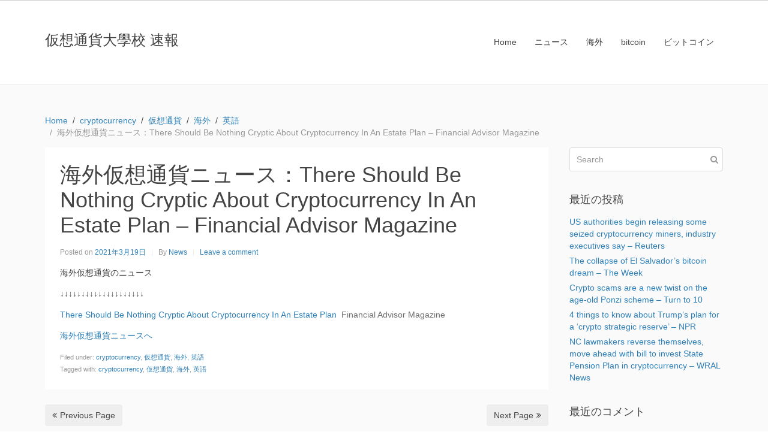

--- FILE ---
content_type: text/html; charset=UTF-8
request_url: http://kaso-tuka.daigakko.com/2021/03/19/%E6%B5%B7%E5%A4%96%E4%BB%AE%E6%83%B3%E9%80%9A%E8%B2%A8%E3%83%8B%E3%83%A5%E3%83%BC%E3%82%B9%EF%BC%9Athere-should-be-nothing-cryptic-about-cryptocurrency-in-an-estate-plan-financial-advisor-magazine-2/
body_size: 7082
content:
<!DOCTYPE html><html lang="ja"><head >	<meta charset="UTF-8" />
	<meta name="viewport" content="width=device-width, initial-scale=1" />
	<title>海外仮想通貨ニュース：There Should Be Nothing Cryptic About Cryptocurrency In An Estate Plan &#8211; Financial Advisor Magazine &#8211; 仮想通貨大學校 速報</title>
<meta name='robots' content='max-image-preview:large' />
<link rel='dns-prefetch' href='//s.w.org' />
<link rel="alternate" type="application/rss+xml" title="仮想通貨大學校 速報 &raquo; フィード" href="http://kaso-tuka.daigakko.com/feed/" />
<link rel="alternate" type="application/rss+xml" title="仮想通貨大學校 速報 &raquo; コメントフィード" href="http://kaso-tuka.daigakko.com/comments/feed/" />
<link rel="alternate" type="application/rss+xml" title="仮想通貨大學校 速報 &raquo; 海外仮想通貨ニュース：There Should Be Nothing Cryptic About Cryptocurrency In An Estate Plan &#8211; Financial Advisor Magazine のコメントのフィード" href="http://kaso-tuka.daigakko.com/2021/03/19/%e6%b5%b7%e5%a4%96%e4%bb%ae%e6%83%b3%e9%80%9a%e8%b2%a8%e3%83%8b%e3%83%a5%e3%83%bc%e3%82%b9%ef%bc%9athere-should-be-nothing-cryptic-about-cryptocurrency-in-an-estate-plan-financial-advisor-magazine-2/feed/" />
		<script type="text/javascript">
			window._wpemojiSettings = {"baseUrl":"https:\/\/s.w.org\/images\/core\/emoji\/13.0.1\/72x72\/","ext":".png","svgUrl":"https:\/\/s.w.org\/images\/core\/emoji\/13.0.1\/svg\/","svgExt":".svg","source":{"concatemoji":"http:\/\/kaso-tuka.daigakko.com\/wp-includes\/js\/wp-emoji-release.min.js?ver=5.7.14"}};
			!function(e,a,t){var n,r,o,i=a.createElement("canvas"),p=i.getContext&&i.getContext("2d");function s(e,t){var a=String.fromCharCode;p.clearRect(0,0,i.width,i.height),p.fillText(a.apply(this,e),0,0);e=i.toDataURL();return p.clearRect(0,0,i.width,i.height),p.fillText(a.apply(this,t),0,0),e===i.toDataURL()}function c(e){var t=a.createElement("script");t.src=e,t.defer=t.type="text/javascript",a.getElementsByTagName("head")[0].appendChild(t)}for(o=Array("flag","emoji"),t.supports={everything:!0,everythingExceptFlag:!0},r=0;r<o.length;r++)t.supports[o[r]]=function(e){if(!p||!p.fillText)return!1;switch(p.textBaseline="top",p.font="600 32px Arial",e){case"flag":return s([127987,65039,8205,9895,65039],[127987,65039,8203,9895,65039])?!1:!s([55356,56826,55356,56819],[55356,56826,8203,55356,56819])&&!s([55356,57332,56128,56423,56128,56418,56128,56421,56128,56430,56128,56423,56128,56447],[55356,57332,8203,56128,56423,8203,56128,56418,8203,56128,56421,8203,56128,56430,8203,56128,56423,8203,56128,56447]);case"emoji":return!s([55357,56424,8205,55356,57212],[55357,56424,8203,55356,57212])}return!1}(o[r]),t.supports.everything=t.supports.everything&&t.supports[o[r]],"flag"!==o[r]&&(t.supports.everythingExceptFlag=t.supports.everythingExceptFlag&&t.supports[o[r]]);t.supports.everythingExceptFlag=t.supports.everythingExceptFlag&&!t.supports.flag,t.DOMReady=!1,t.readyCallback=function(){t.DOMReady=!0},t.supports.everything||(n=function(){t.readyCallback()},a.addEventListener?(a.addEventListener("DOMContentLoaded",n,!1),e.addEventListener("load",n,!1)):(e.attachEvent("onload",n),a.attachEvent("onreadystatechange",function(){"complete"===a.readyState&&t.readyCallback()})),(n=t.source||{}).concatemoji?c(n.concatemoji):n.wpemoji&&n.twemoji&&(c(n.twemoji),c(n.wpemoji)))}(window,document,window._wpemojiSettings);
		</script>
		<style type="text/css">
img.wp-smiley,
img.emoji {
	display: inline !important;
	border: none !important;
	box-shadow: none !important;
	height: 1em !important;
	width: 1em !important;
	margin: 0 .07em !important;
	vertical-align: -0.1em !important;
	background: none !important;
	padding: 0 !important;
}
</style>
	<link rel='stylesheet' id='uikit-css'  href='http://kaso-tuka.daigakko.com/wp-content/uploads/beans/compiler/uikit/4b30219-31f99dc.css?ver=5.7.14' type='text/css' media='all' />
<link rel='stylesheet' id='wp-block-library-css'  href='http://kaso-tuka.daigakko.com/wp-includes/css/dist/block-library/style.min.css?ver=5.7.14' type='text/css' media='all' />
<link rel='stylesheet' id='bogo-css'  href='http://kaso-tuka.daigakko.com/wp-content/plugins/bogo/includes/css/style.css?ver=3.5.3' type='text/css' media='all' />
<script type='text/javascript' src='http://kaso-tuka.daigakko.com/wp-includes/js/jquery/jquery.min.js?ver=3.5.1' id='jquery-core-js'></script>
<script type='text/javascript' src='http://kaso-tuka.daigakko.com/wp-includes/js/jquery/jquery-migrate.min.js?ver=3.3.2' id='jquery-migrate-js'></script>
<script type='text/javascript' src='http://kaso-tuka.daigakko.com/wp-content/uploads/beans/compiler/uikit/cf6bd3e-544af52.js?ver=5.7.14' id='uikit-js'></script>
<link rel="https://api.w.org/" href="http://kaso-tuka.daigakko.com/wp-json/" /><link rel="alternate" type="application/json" href="http://kaso-tuka.daigakko.com/wp-json/wp/v2/posts/2166" /><link rel="EditURI" type="application/rsd+xml" title="RSD" href="http://kaso-tuka.daigakko.com/xmlrpc.php?rsd" />
<link rel="wlwmanifest" type="application/wlwmanifest+xml" href="http://kaso-tuka.daigakko.com/wp-includes/wlwmanifest.xml" /> 
<meta name="generator" content="WordPress 5.7.14" />
<link rel="canonical" href="http://kaso-tuka.daigakko.com/2021/03/19/%e6%b5%b7%e5%a4%96%e4%bb%ae%e6%83%b3%e9%80%9a%e8%b2%a8%e3%83%8b%e3%83%a5%e3%83%bc%e3%82%b9%ef%bc%9athere-should-be-nothing-cryptic-about-cryptocurrency-in-an-estate-plan-financial-advisor-magazine-2/" />
<link rel='shortlink' href='http://kaso-tuka.daigakko.com/?p=2166' />
<link rel="alternate" type="application/json+oembed" href="http://kaso-tuka.daigakko.com/wp-json/oembed/1.0/embed?url=http%3A%2F%2Fkaso-tuka.daigakko.com%2F2021%2F03%2F19%2F%25e6%25b5%25b7%25e5%25a4%2596%25e4%25bb%25ae%25e6%2583%25b3%25e9%2580%259a%25e8%25b2%25a8%25e3%2583%258b%25e3%2583%25a5%25e3%2583%25bc%25e3%2582%25b9%25ef%25bc%259athere-should-be-nothing-cryptic-about-cryptocurrency-in-an-estate-plan-financial-advisor-magazine-2%2F" />
<link rel="alternate" type="text/xml+oembed" href="http://kaso-tuka.daigakko.com/wp-json/oembed/1.0/embed?url=http%3A%2F%2Fkaso-tuka.daigakko.com%2F2021%2F03%2F19%2F%25e6%25b5%25b7%25e5%25a4%2596%25e4%25bb%25ae%25e6%2583%25b3%25e9%2580%259a%25e8%25b2%25a8%25e3%2583%258b%25e3%2583%25a5%25e3%2583%25bc%25e3%2582%25b9%25ef%25bc%259athere-should-be-nothing-cryptic-about-cryptocurrency-in-an-estate-plan-financial-advisor-magazine-2%2F&#038;format=xml" />
<style type="text/css">.recentcomments a{display:inline !important;padding:0 !important;margin:0 !important;}</style>	<link rel="pingback" href="http://kaso-tuka.daigakko.com/xmlrpc.php">
	<link rel="Shortcut Icon" href="http://kaso-tuka.daigakko.com/wp-content/themes/tm-beans/lib/favicon.ico" type="image/x-icon"/></head><ul class="beans-skip-links"><li ><a href="#beans-content" class="screen-reader-shortcut">Skip to the content.</a></li><li ><a href="#beans-primary-sidebar" class="screen-reader-shortcut">Skip to the primary sidebar.</a></li></ul><body class="post-template-default single single-post postid-2166 single-format-standard uk-form no-js ja" itemscope="itemscope" itemtype="https://schema.org/WebPage"><div class="tm-site"><header class="tm-header uk-block" role="banner" itemscope="itemscope" itemtype="https://schema.org/WPHeader"><div class="uk-container uk-container-center"><div class="tm-site-branding uk-float-left uk-margin-small-top"><a href="http://kaso-tuka.daigakko.com" rel="home" itemprop="headline">仮想通貨大學校 速報</a></div><nav class="tm-primary-menu uk-float-right uk-navbar" id="beans-primary-navigation" role="navigation" itemscope="itemscope" itemtype="https://schema.org/SiteNavigationElement" aria-label="Primary Navigation Menu" tabindex="-1"><ul id="menu-navigation" class="uk-visible-large uk-navbar-nav"><li class="home menu-item menu-item-type-custom menu-item-object-custom menu-item-home menu-item-7" itemprop="name"><a href="http://kaso-tuka.daigakko.com/" itemprop="url">Home</a></li><li class="menu-item menu-item-type-taxonomy menu-item-object-category menu-item-54" itemprop="name"><a href="http://kaso-tuka.daigakko.com/category/news/" itemprop="url">ニュース</a></li><li class="menu-item menu-item-type-taxonomy menu-item-object-category current-post-ancestor current-menu-parent current-post-parent menu-item-52" itemprop="name"><a href="http://kaso-tuka.daigakko.com/category/%e6%b5%b7%e5%a4%96/" itemprop="url">海外</a></li><li class="menu-item menu-item-type-taxonomy menu-item-object-category menu-item-53" itemprop="name"><a href="http://kaso-tuka.daigakko.com/category/%e6%b5%b7%e5%a4%96/bitcoin-en/" itemprop="url">bitcoin</a></li><li class="menu-item menu-item-type-taxonomy menu-item-object-category menu-item-55" itemprop="name"><a href="http://kaso-tuka.daigakko.com/category/news/bitcoin-jp/" itemprop="url">ビットコイン</a></li></ul><a href="#offcanvas_menu" class="uk-button uk-hidden-large" data-uk-offcanvas=""><span class="uk-icon-navicon uk-margin-small-right" aria-hidden="true"></span>Menu</a></nav></div></header><main class="tm-main uk-block"><div class="uk-container uk-container-center"><ul class="uk-breadcrumb uk-width-1-1"><li ><a href="http://kaso-tuka.daigakko.com"><span >Home</span></a></li><li ><a href="http://kaso-tuka.daigakko.com/category/cryptocurrency/"><span >cryptocurrency</span></a></li><li ><a href="http://kaso-tuka.daigakko.com/category/kaso-tuka/"><span >仮想通貨</span></a></li><li ><a href="http://kaso-tuka.daigakko.com/category/%e6%b5%b7%e5%a4%96/"><span >海外</span></a></li><li ><a href="http://kaso-tuka.daigakko.com/category/en/"><span >英語</span></a></li><li class="uk-active uk-text-muted">海外仮想通貨ニュース：There Should Be Nothing Cryptic About Cryptocurrency In An Estate Plan &#8211; Financial Advisor Magazine</li></ul><div class="uk-grid" data-uk-grid-margin=""><div class="tm-primary uk-width-medium-3-4"><div class="tm-content" id="beans-content" role="main" itemprop="mainEntityOfPage" tabindex="-1" itemscope="itemscope" itemtype="https://schema.org/Blog"><article id="2166" class="uk-article uk-panel-box post-2166 post type-post status-publish format-standard hentry category-cryptocurrency category-kaso-tuka category-4 category-en tag-cryptocurrency tag-15 tag-7 tag-55 ja" itemscope="itemscope" itemtype="https://schema.org/BlogPosting" itemprop="blogPost"><header ><h1 class="uk-article-title" itemprop="headline">海外仮想通貨ニュース：There Should Be Nothing Cryptic About Cryptocurrency In An Estate Plan &#8211; Financial Advisor Magazine</h1><ul class="uk-article-meta uk-subnav uk-subnav-line"><li >Posted on <time datetime="2021-03-19T00:00:34+09:00" itemprop="datePublished">2021年3月19日</time></li><li >By <a href="http://kaso-tuka.daigakko.com/author/news/" rel="author" itemprop="author" itemscope="" itemtype="https://schema.org/Person">News<meta itemprop="name" content="News"/></a></li><li ><a href="http://kaso-tuka.daigakko.com/2021/03/19/%e6%b5%b7%e5%a4%96%e4%bb%ae%e6%83%b3%e9%80%9a%e8%b2%a8%e3%83%8b%e3%83%a5%e3%83%bc%e3%82%b9%ef%bc%9athere-should-be-nothing-cryptic-about-cryptocurrency-in-an-estate-plan-financial-advisor-magazine-2/#respond">Leave a comment</a></li></ul></header><div itemprop="articleBody"><div class="tm-article-content" itemprop="text"><p>海外仮想通貨のニュース</p>
<p>↓↓↓↓↓↓↓↓↓↓↓↓↓↓↓↓↓↓↓↓</p>
<p><a href="https://www.fa-mag.com/news/there-should-be-nothing-cryptic-about-cryptocurrency-in-an-estate-plan-60977.html" target="_blank" rel="noopener">There Should Be Nothing Cryptic About Cryptocurrency In An Estate Plan</a>&nbsp;&nbsp;<font color="#6f6f6f">Financial Advisor Magazine</font></p>
<p><a href="https://www.fa-mag.com/news/there-should-be-nothing-cryptic-about-cryptocurrency-in-an-estate-plan-60977.html">海外仮想通貨ニュースへ</a></p>
<p></p>
<!--<rdf:RDF xmlns:rdf="http://www.w3.org/1999/02/22-rdf-syntax-ns#"
			xmlns:dc="http://purl.org/dc/elements/1.1/"
			xmlns:trackback="http://madskills.com/public/xml/rss/module/trackback/">
		<rdf:Description rdf:about="http://kaso-tuka.daigakko.com/2021/03/19/%e6%b5%b7%e5%a4%96%e4%bb%ae%e6%83%b3%e9%80%9a%e8%b2%a8%e3%83%8b%e3%83%a5%e3%83%bc%e3%82%b9%ef%bc%9athere-should-be-nothing-cryptic-about-cryptocurrency-in-an-estate-plan-financial-advisor-magazine-2/"
    dc:identifier="http://kaso-tuka.daigakko.com/2021/03/19/%e6%b5%b7%e5%a4%96%e4%bb%ae%e6%83%b3%e9%80%9a%e8%b2%a8%e3%83%8b%e3%83%a5%e3%83%bc%e3%82%b9%ef%bc%9athere-should-be-nothing-cryptic-about-cryptocurrency-in-an-estate-plan-financial-advisor-magazine-2/"
    dc:title="海外仮想通貨ニュース：There Should Be Nothing Cryptic About Cryptocurrency In An Estate Plan &#8211; Financial Advisor Magazine"
    trackback:ping="http://kaso-tuka.daigakko.com/2021/03/19/%e6%b5%b7%e5%a4%96%e4%bb%ae%e6%83%b3%e9%80%9a%e8%b2%a8%e3%83%8b%e3%83%a5%e3%83%bc%e3%82%b9%ef%bc%9athere-should-be-nothing-cryptic-about-cryptocurrency-in-an-estate-plan-financial-advisor-magazine-2/trackback/" />
</rdf:RDF>-->
</div><span class="uk-text-small uk-text-muted uk-clearfix">Filed under: <a href="http://kaso-tuka.daigakko.com/category/cryptocurrency/" rel="category tag">cryptocurrency</a>, <a href="http://kaso-tuka.daigakko.com/category/kaso-tuka/" rel="category tag">仮想通貨</a>, <a href="http://kaso-tuka.daigakko.com/category/%e6%b5%b7%e5%a4%96/" rel="category tag">海外</a>, <a href="http://kaso-tuka.daigakko.com/category/en/" rel="category tag">英語</a></span><span class="uk-text-small uk-text-muted uk-clearfix">Tagged with: <a href="http://kaso-tuka.daigakko.com/tag/cryptocurrency/" rel="tag">cryptocurrency</a>, <a href="http://kaso-tuka.daigakko.com/tag/%e4%bb%ae%e6%83%b3%e9%80%9a%e8%b2%a8/" rel="tag">仮想通貨</a>, <a href="http://kaso-tuka.daigakko.com/tag/%e6%b5%b7%e5%a4%96/" rel="tag">海外</a>, <a href="http://kaso-tuka.daigakko.com/tag/%e8%8b%b1%e8%aa%9e/" rel="tag">英語</a></span></div></article><nav role="navigation" aria-label="Pagination Navigation"><ul class="uk-pagination"><li class="uk-pagination-previous"><a href="http://kaso-tuka.daigakko.com/2021/03/18/%e4%bb%ae%e6%83%b3%e9%80%9a%e8%b2%a8%e3%83%8b%e3%83%a5%e3%83%bc%e3%82%b9%ef%bc%9a%e3%83%93%e3%83%83%e3%83%88%e3%82%b3%e3%82%a4%e3%83%b3%e3%81%8c%e6%9c%80%e9%ab%98%e5%80%a4%e6%9b%b4%e6%96%b0%e3%80%81-7/" rel="previous" title="仮想通貨ニュース：ビットコインが最高値更新、一時６万ドル台 - ブルームバーグ"><span class="uk-icon-angle-double-left uk-margin-small-right" aria-hidden="true"></span>Previous Page</a></li><li class="uk-pagination-next"><a href="http://kaso-tuka.daigakko.com/2021/03/19/%e6%b5%b7%e5%a4%96%e4%bb%ae%e6%83%b3%e9%80%9a%e8%b2%a8%e3%83%8b%e3%83%a5%e3%83%bc%e3%82%b9%ef%bc%9athere-should-be-nothing-cryptic-about-cryptocurrency-in-an-estate-plan-financial-advisor-magazine-3/" rel="next" title="海外仮想通貨ニュース：There Should Be Nothing Cryptic About Cryptocurrency In An Estate Plan - Financial Advisor Magazine">Next Page<span class="uk-icon-angle-double-right uk-margin-small-left" aria-hidden="true"></span></a></li></ul></nav><div id="comments" class="tm-comments uk-panel-box"><p class="uk-text-muted">No comment yet, add your voice below!</p><hr class="uk-article-divider"/><div class="uk-form tm-comment-form-wrap">	<div id="respond" class="comment-respond">
		<h3 id="reply-title" class="comment-reply-title">Add a Comment <small><a rel="nofollow" id="cancel-comment-reply-link" class="uk-button uk-button-small uk-button-danger uk-margin-small-right" style="display:none;" href="/2021/03/19/%E6%B5%B7%E5%A4%96%E4%BB%AE%E6%83%B3%E9%80%9A%E8%B2%A8%E3%83%8B%E3%83%A5%E3%83%BC%E3%82%B9%EF%BC%9Athere-should-be-nothing-cryptic-about-cryptocurrency-in-an-estate-plan-financial-advisor-magazine-2/#respond">コメントをキャンセル</a></small></h3><form action="http://kaso-tuka.daigakko.com/wp-comments-post.php" method="post" id="commentform" class="comment-form" novalidate><p class="comment-notes"><span id="email-notes">メールアドレスが公開されることはありません。</span> <span class="required">*</span> が付いている欄は必須項目です</p><fieldset class="uk-margin-top"><legend >Comment *</legend><textarea id="comment" class="uk-width-1-1" name="comment" required="" rows="8"></textarea></fieldset><div class="uk-width-medium-1-1"><div class="uk-grid uk-grid-small" data-uk-grid-margin=""><div class="uk-width-medium-1-4"><legend >Name *</legend><input id="author" class="uk-width-1-1" type="text" value="" name="author" required="required"/></div>
<div class="uk-width-medium-1-4"><legend >Email  *</legend><input id="email" class="uk-width-1-1" type="text" value="" name="email" required="required"/></div>
<div class="uk-width-medium-1-4"><legend >Website</legend><input id="url" class="uk-width-1-1" type="text" value="" name="url"/></div>
<p class="comment-form-cookies-consent"><input id="wp-comment-cookies-consent" name="wp-comment-cookies-consent" type="checkbox" value="yes" /> <label for="wp-comment-cookies-consent">次回のコメントで使用するためブラウザーに自分の名前、メールアドレス、サイトを保存する。</label></p>
</div></div><p class="form-submit"><button class="uk-button uk-button-primary" type="submit">Post Comment</button> <input type='hidden' name='comment_post_ID' value='2166' id='comment_post_ID' />
<input type='hidden' name='comment_parent' id='comment_parent' value='0' />
</p><p style="display: none;"><input type="hidden" id="akismet_comment_nonce" name="akismet_comment_nonce" value="5669363eec" /></p><p style="display: none !important;"><label>&#916;<textarea name="ak_hp_textarea" cols="45" rows="8" maxlength="100"></textarea></label><input type="hidden" id="ak_js_1" name="ak_js" value="30"/><script>document.getElementById( "ak_js_1" ).setAttribute( "value", ( new Date() ).getTime() );</script></p></form>	</div><!-- #respond -->
	</div></div></div></div><aside class="tm-secondary uk-width-medium-1-4" id="beans-primary-sidebar" role="complementary" itemscope="itemscope" itemtype="https://schema.org/WPSideBar" tabindex="-1"><div class="tm-widget uk-panel widget_search search-2"><div ><form class="uk-form uk-form-icon uk-form-icon-flip uk-width-1-1" method="get" action="http://kaso-tuka.daigakko.com/" role="search"><input class="uk-width-1-1" type="search" placeholder="Search" value="" name="s"/><span class="uk-icon-search" aria-hidden="true"></span></form></div></div><div class="tm-widget uk-panel widget_recent-posts recent-posts-2"><h3 class="uk-panel-title">最近の投稿</h3><div class="uk-list">
		
		
		<ul>
											<li>
					<a href="http://kaso-tuka.daigakko.com/2025/03/07/us-authorities-begin-releasing-some-seized-cryptocurrency-miners-industry-executives-say-reuters-9/">US authorities begin releasing some seized cryptocurrency miners, industry executives say &#8211; Reuters</a>
									</li>
											<li>
					<a href="http://kaso-tuka.daigakko.com/2025/03/07/the-collapse-of-el-salvadors-bitcoin-dream-the-week-8/">The collapse of El Salvador&#8217;s bitcoin dream &#8211; The Week</a>
									</li>
											<li>
					<a href="http://kaso-tuka.daigakko.com/2025/03/07/crypto-scams-are-a-new-twist-on-the-age-old-ponzi-scheme-turn-to-10/">Crypto scams are a new twist on the age-old Ponzi scheme &#8211; Turn to 10</a>
									</li>
											<li>
					<a href="http://kaso-tuka.daigakko.com/2025/03/07/4-things-to-know-about-trumps-plan-for-a-crypto-strategic-reserve-npr-17/">4 things to know about Trump&#8217;s plan for a &#8216;crypto strategic reserve&#8217; &#8211; NPR</a>
									</li>
											<li>
					<a href="http://kaso-tuka.daigakko.com/2025/03/07/nc-lawmakers-reverse-themselves-move-ahead-with-bill-to-invest-state-pension-plan-in-cryptocurrency-wral-news-9/">NC lawmakers reverse themselves, move ahead with bill to invest State Pension Plan in cryptocurrency &#8211; WRAL News</a>
									</li>
					</ul>

		</div></div><div class="tm-widget uk-panel widget_recent-comments recent-comments-2"><h3 class="uk-panel-title">最近のコメント</h3><div class="uk-list"><ul id="recentcomments"></ul></div></div></aside></div></div></main><footer class="tm-footer uk-block" role="contentinfo" itemscope="itemscope" itemtype="https://schema.org/WPFooter"><div class="uk-container uk-container-center"><div class="uk-clearfix uk-text-small uk-text-muted"><span class="uk-align-medium-left uk-margin-small-bottom">&#x000A9; 2026 - 仮想通貨大學校 速報. All rights reserved.</span><span class="uk-align-medium-right uk-margin-bottom-remove"><a href="https://www.getbeans.io" rel="nofollow">Beans</a> theme for WordPress.</span></div></div></footer></div><div id="offcanvas_menu" class="uk-offcanvas"><div class="uk-offcanvas-bar"><nav class="tm-primary-offcanvas-menu uk-margin uk-margin-top" role="navigation" aria-label="Off-Canvas Primary Navigation Menu"><ul id="menu-navigation-1" class="menu uk-nav uk-nav-parent-icon uk-nav-offcanvas" data-uk-nav="{multiple:true}"><li class="home menu-item menu-item-type-custom menu-item-object-custom menu-item-home menu-item-7" itemprop="name"><a href="http://kaso-tuka.daigakko.com/" itemprop="url">Home</a></li><li class="menu-item menu-item-type-taxonomy menu-item-object-category menu-item-54" itemprop="name"><a href="http://kaso-tuka.daigakko.com/category/news/" itemprop="url">ニュース</a></li><li class="menu-item menu-item-type-taxonomy menu-item-object-category current-post-ancestor current-menu-parent current-post-parent menu-item-52" itemprop="name"><a href="http://kaso-tuka.daigakko.com/category/%e6%b5%b7%e5%a4%96/" itemprop="url">海外</a></li><li class="menu-item menu-item-type-taxonomy menu-item-object-category menu-item-53" itemprop="name"><a href="http://kaso-tuka.daigakko.com/category/%e6%b5%b7%e5%a4%96/bitcoin-en/" itemprop="url">bitcoin</a></li><li class="menu-item menu-item-type-taxonomy menu-item-object-category menu-item-55" itemprop="name"><a href="http://kaso-tuka.daigakko.com/category/news/bitcoin-jp/" itemprop="url">ビットコイン</a></li></ul></nav></div></div><script type="text/javascript">
		(function() {
			document.body.className = document.body.className.replace('no-js','js');
		}());
	</script>
	<script type='text/javascript' src='http://kaso-tuka.daigakko.com/wp-includes/js/comment-reply.min.js?ver=5.7.14' id='comment-reply-js'></script>
<script type='text/javascript' src='http://kaso-tuka.daigakko.com/wp-includes/js/wp-embed.min.js?ver=5.7.14' id='wp-embed-js'></script>
<script defer type='text/javascript' src='http://kaso-tuka.daigakko.com/wp-content/plugins/akismet/_inc/akismet-frontend.js?ver=1679364275' id='akismet-frontend-js'></script>
</body></html>